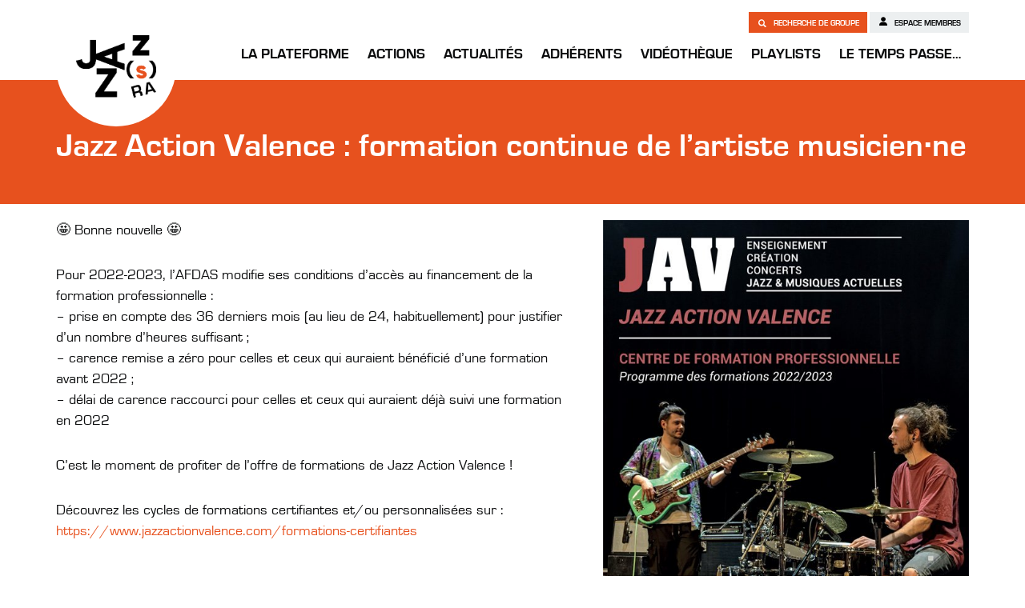

--- FILE ---
content_type: text/html; charset=UTF-8
request_url: https://jazzsra.fr/jazz-action-valence-formation-continue-de-lartiste-musicien%C2%B7ne/
body_size: 8001
content:
<!doctype html>
<html lang="fr-FR" class="no-js">

<head>
    <meta charset="UTF-8">
    <title>  Jazz Action Valence : formation continue de l&rsquo;artiste musicien·ne         : Jazzsra    </title>
    <meta name="viewport" content="width=device-width, initial-scale=1.0">
    <meta http-equiv="X-UA-Compatible" content="ie=edge">
    <link rel="apple-touch-icon" sizes="180x180" href="https://jazzsra.fr/wp-content/themes/jazzra_2020/images/favicon/apple-touch-icon.png">
    <link rel="icon" type="image/png" sizes="32x32" href="https://jazzsra.fr/wp-content/themes/jazzra_2020/images/favicon/favicon-32x32.png">
    <link rel="icon" type="image/png" sizes="16x16" href="https://jazzsra.fr/wp-content/themes/jazzra_2020/images/favicon/favicon-16x16.png">
    <link rel="manifest" href="https://jazzsra.fr/wp-content/themes/jazzra_2020/images/favicon/site.webmanifest">
    <link rel="mask-icon" href="https://jazzsra.fr/wp-content/themes/jazzra_2020/images/favicon/safari-pinned-tab.svg" color="#e7511e">
    <meta name="msapplication-TileColor" content="#ffffff">
    <meta name="theme-color" content="#ffffff">


        <!-- Open Graph -->
    <meta property="og:url" content="https://jazzsra.fr/jazz-action-valence-formation-continue-de-lartiste-musicien%c2%b7ne/">
    <meta property="og:type" content="article" />
    <meta property="og:site_name" content="Jazz Action Valence : formation continue de l&rsquo;artiste musicien·ne" />
    <meta property="og:title" content="Jazz Action Valence : formation continue de l&rsquo;artiste musicien·ne">
    <meta property="og:description" content="🤩 Bonne nouvelle 🤩 Pour 2022-2023, l&rsquo;AFDAS modifie ses conditions d&rsquo;accès au financement de la formation professionnelle : &#8211; prise en compte des 36 derniers mois (au lieu de 24, habituellement) pour justifier d&rsquo;un nombre d&rsquo;heures suffisant ; &#8211; carence remise a zéro pour celles et ceux qui auraient bénéficié d&rsquo;une formation avant 2022 ;... View Article">
    <meta property="og:img" content="https://jazzsra.fr/wp-content/uploads/2022/05/javalence.jpg">
    <meta property="og:image" content="https://jazzsra.fr/wp-content/uploads/2022/05/javalence.jpg">
    <!-- <meta property="fb:admins" content="" /> -->

    <!-- TWITTER -->
    <meta name="twitter:card" value="🤩 Bonne nouvelle 🤩 Pour 2022-2023, l&rsquo;AFDAS modifie ses conditions d&rsquo;accès au financement de la formation professionnelle : &#8211; prise en compte des 36 derniers mois (au lieu de 24, habituellement) pour justifier d&rsquo;un nombre d&rsquo;heures suffisant ; &#8211; carence remise a zéro pour celles et ceux qui auraient bénéficié d&rsquo;une formation avant 2022 ;... View Article">
    <meta name="twitter:title" content="Jazz Action Valence : formation continue de l&rsquo;artiste musicien·ne">
    <meta name="twitter:description" content="🤩 Bonne nouvelle 🤩 Pour 2022-2023, l&rsquo;AFDAS modifie ses conditions d&rsquo;accès au financement de la formation professionnelle : &#8211; prise en compte des 36 derniers mois (au lieu de 24, habituellement) pour justifier d&rsquo;un nombre d&rsquo;heures suffisant ; &#8211; carence remise a zéro pour celles et ceux qui auraient bénéficié d&rsquo;une formation avant 2022 ;... View Article">
    <meta name="twitter:image" content="https://jazzsra.fr/wp-content/uploads/2022/05/javalence.jpg">
    <!-- GOOGLE -->
    <meta itemprop="name" content="Jazz Action Valence : formation continue de l&rsquo;artiste musicien·ne">
    <meta itemprop="description" content="🤩 Bonne nouvelle 🤩 Pour 2022-2023, l&rsquo;AFDAS modifie ses conditions d&rsquo;accès au financement de la formation professionnelle : &#8211; prise en compte des 36 derniers mois (au lieu de 24, habituellement) pour justifier d&rsquo;un nombre d&rsquo;heures suffisant ; &#8211; carence remise a zéro pour celles et ceux qui auraient bénéficié d&rsquo;une formation avant 2022 ;... View Article">
    <meta itemprop="image" content="https://jazzsra.fr/wp-content/uploads/2022/05/javalence.jpg">


    <meta name='robots' content='max-image-preview:large' />
<link rel='dns-prefetch' href='//maps.google.com' />
<link rel="alternate" title="oEmbed (JSON)" type="application/json+oembed" href="https://jazzsra.fr/wp-json/oembed/1.0/embed?url=https%3A%2F%2Fjazzsra.fr%2Fjazz-action-valence-formation-continue-de-lartiste-musicien%25c2%25b7ne%2F" />
<link rel="alternate" title="oEmbed (XML)" type="text/xml+oembed" href="https://jazzsra.fr/wp-json/oembed/1.0/embed?url=https%3A%2F%2Fjazzsra.fr%2Fjazz-action-valence-formation-continue-de-lartiste-musicien%25c2%25b7ne%2F&#038;format=xml" />
<style id='wp-img-auto-sizes-contain-inline-css' type='text/css'>
img:is([sizes=auto i],[sizes^="auto," i]){contain-intrinsic-size:3000px 1500px}
/*# sourceURL=wp-img-auto-sizes-contain-inline-css */
</style>
<style id='classic-theme-styles-inline-css' type='text/css'>
/*! This file is auto-generated */
.wp-block-button__link{color:#fff;background-color:#32373c;border-radius:9999px;box-shadow:none;text-decoration:none;padding:calc(.667em + 2px) calc(1.333em + 2px);font-size:1.125em}.wp-block-file__button{background:#32373c;color:#fff;text-decoration:none}
/*# sourceURL=/wp-includes/css/classic-themes.min.css */
</style>
<link rel='stylesheet' id='contact-form-7-css' href='https://jazzsra.fr/wp-content/plugins/contact-form-7/includes/css/styles.css?ver=6.1.4' media='all' />
<link rel='stylesheet' id='featherlight-css' href='https://jazzsra.fr/wp-content/themes/jazzra_2020/js/featherlight.css?ver=0.7.6' media='all' />
<link rel='stylesheet' id='featherlightgallery-css' href='https://jazzsra.fr/wp-content/themes/jazzra_2020/js/featherlight.gallery.css?ver=0.7.6' media='all' />
<link rel='stylesheet' id='style-css' href='https://jazzsra.fr/wp-content/themes/jazzra_2020/css/style.css?ver=0.7.6' media='all' />
<link rel='stylesheet' id='cf7cf-style-css' href='https://jazzsra.fr/wp-content/plugins/cf7-conditional-fields/style.css?ver=2.6.7' media='all' />
<script type="text/javascript" src="https://jazzsra.fr/wp-content/themes/jazzra_2020/js/jquery.min.js?ver=0.0.1" id="jquery-js"></script>
<link rel="https://api.w.org/" href="https://jazzsra.fr/wp-json/" /><link rel="alternate" title="JSON" type="application/json" href="https://jazzsra.fr/wp-json/wp/v2/posts/10790" /><style id='global-styles-inline-css' type='text/css'>
:root{--wp--preset--aspect-ratio--square: 1;--wp--preset--aspect-ratio--4-3: 4/3;--wp--preset--aspect-ratio--3-4: 3/4;--wp--preset--aspect-ratio--3-2: 3/2;--wp--preset--aspect-ratio--2-3: 2/3;--wp--preset--aspect-ratio--16-9: 16/9;--wp--preset--aspect-ratio--9-16: 9/16;--wp--preset--color--black: #000000;--wp--preset--color--cyan-bluish-gray: #abb8c3;--wp--preset--color--white: #ffffff;--wp--preset--color--pale-pink: #f78da7;--wp--preset--color--vivid-red: #cf2e2e;--wp--preset--color--luminous-vivid-orange: #ff6900;--wp--preset--color--luminous-vivid-amber: #fcb900;--wp--preset--color--light-green-cyan: #7bdcb5;--wp--preset--color--vivid-green-cyan: #00d084;--wp--preset--color--pale-cyan-blue: #8ed1fc;--wp--preset--color--vivid-cyan-blue: #0693e3;--wp--preset--color--vivid-purple: #9b51e0;--wp--preset--gradient--vivid-cyan-blue-to-vivid-purple: linear-gradient(135deg,rgb(6,147,227) 0%,rgb(155,81,224) 100%);--wp--preset--gradient--light-green-cyan-to-vivid-green-cyan: linear-gradient(135deg,rgb(122,220,180) 0%,rgb(0,208,130) 100%);--wp--preset--gradient--luminous-vivid-amber-to-luminous-vivid-orange: linear-gradient(135deg,rgb(252,185,0) 0%,rgb(255,105,0) 100%);--wp--preset--gradient--luminous-vivid-orange-to-vivid-red: linear-gradient(135deg,rgb(255,105,0) 0%,rgb(207,46,46) 100%);--wp--preset--gradient--very-light-gray-to-cyan-bluish-gray: linear-gradient(135deg,rgb(238,238,238) 0%,rgb(169,184,195) 100%);--wp--preset--gradient--cool-to-warm-spectrum: linear-gradient(135deg,rgb(74,234,220) 0%,rgb(151,120,209) 20%,rgb(207,42,186) 40%,rgb(238,44,130) 60%,rgb(251,105,98) 80%,rgb(254,248,76) 100%);--wp--preset--gradient--blush-light-purple: linear-gradient(135deg,rgb(255,206,236) 0%,rgb(152,150,240) 100%);--wp--preset--gradient--blush-bordeaux: linear-gradient(135deg,rgb(254,205,165) 0%,rgb(254,45,45) 50%,rgb(107,0,62) 100%);--wp--preset--gradient--luminous-dusk: linear-gradient(135deg,rgb(255,203,112) 0%,rgb(199,81,192) 50%,rgb(65,88,208) 100%);--wp--preset--gradient--pale-ocean: linear-gradient(135deg,rgb(255,245,203) 0%,rgb(182,227,212) 50%,rgb(51,167,181) 100%);--wp--preset--gradient--electric-grass: linear-gradient(135deg,rgb(202,248,128) 0%,rgb(113,206,126) 100%);--wp--preset--gradient--midnight: linear-gradient(135deg,rgb(2,3,129) 0%,rgb(40,116,252) 100%);--wp--preset--font-size--small: 13px;--wp--preset--font-size--medium: 20px;--wp--preset--font-size--large: 36px;--wp--preset--font-size--x-large: 42px;--wp--preset--spacing--20: 0.44rem;--wp--preset--spacing--30: 0.67rem;--wp--preset--spacing--40: 1rem;--wp--preset--spacing--50: 1.5rem;--wp--preset--spacing--60: 2.25rem;--wp--preset--spacing--70: 3.38rem;--wp--preset--spacing--80: 5.06rem;--wp--preset--shadow--natural: 6px 6px 9px rgba(0, 0, 0, 0.2);--wp--preset--shadow--deep: 12px 12px 50px rgba(0, 0, 0, 0.4);--wp--preset--shadow--sharp: 6px 6px 0px rgba(0, 0, 0, 0.2);--wp--preset--shadow--outlined: 6px 6px 0px -3px rgb(255, 255, 255), 6px 6px rgb(0, 0, 0);--wp--preset--shadow--crisp: 6px 6px 0px rgb(0, 0, 0);}:where(.is-layout-flex){gap: 0.5em;}:where(.is-layout-grid){gap: 0.5em;}body .is-layout-flex{display: flex;}.is-layout-flex{flex-wrap: wrap;align-items: center;}.is-layout-flex > :is(*, div){margin: 0;}body .is-layout-grid{display: grid;}.is-layout-grid > :is(*, div){margin: 0;}:where(.wp-block-columns.is-layout-flex){gap: 2em;}:where(.wp-block-columns.is-layout-grid){gap: 2em;}:where(.wp-block-post-template.is-layout-flex){gap: 1.25em;}:where(.wp-block-post-template.is-layout-grid){gap: 1.25em;}.has-black-color{color: var(--wp--preset--color--black) !important;}.has-cyan-bluish-gray-color{color: var(--wp--preset--color--cyan-bluish-gray) !important;}.has-white-color{color: var(--wp--preset--color--white) !important;}.has-pale-pink-color{color: var(--wp--preset--color--pale-pink) !important;}.has-vivid-red-color{color: var(--wp--preset--color--vivid-red) !important;}.has-luminous-vivid-orange-color{color: var(--wp--preset--color--luminous-vivid-orange) !important;}.has-luminous-vivid-amber-color{color: var(--wp--preset--color--luminous-vivid-amber) !important;}.has-light-green-cyan-color{color: var(--wp--preset--color--light-green-cyan) !important;}.has-vivid-green-cyan-color{color: var(--wp--preset--color--vivid-green-cyan) !important;}.has-pale-cyan-blue-color{color: var(--wp--preset--color--pale-cyan-blue) !important;}.has-vivid-cyan-blue-color{color: var(--wp--preset--color--vivid-cyan-blue) !important;}.has-vivid-purple-color{color: var(--wp--preset--color--vivid-purple) !important;}.has-black-background-color{background-color: var(--wp--preset--color--black) !important;}.has-cyan-bluish-gray-background-color{background-color: var(--wp--preset--color--cyan-bluish-gray) !important;}.has-white-background-color{background-color: var(--wp--preset--color--white) !important;}.has-pale-pink-background-color{background-color: var(--wp--preset--color--pale-pink) !important;}.has-vivid-red-background-color{background-color: var(--wp--preset--color--vivid-red) !important;}.has-luminous-vivid-orange-background-color{background-color: var(--wp--preset--color--luminous-vivid-orange) !important;}.has-luminous-vivid-amber-background-color{background-color: var(--wp--preset--color--luminous-vivid-amber) !important;}.has-light-green-cyan-background-color{background-color: var(--wp--preset--color--light-green-cyan) !important;}.has-vivid-green-cyan-background-color{background-color: var(--wp--preset--color--vivid-green-cyan) !important;}.has-pale-cyan-blue-background-color{background-color: var(--wp--preset--color--pale-cyan-blue) !important;}.has-vivid-cyan-blue-background-color{background-color: var(--wp--preset--color--vivid-cyan-blue) !important;}.has-vivid-purple-background-color{background-color: var(--wp--preset--color--vivid-purple) !important;}.has-black-border-color{border-color: var(--wp--preset--color--black) !important;}.has-cyan-bluish-gray-border-color{border-color: var(--wp--preset--color--cyan-bluish-gray) !important;}.has-white-border-color{border-color: var(--wp--preset--color--white) !important;}.has-pale-pink-border-color{border-color: var(--wp--preset--color--pale-pink) !important;}.has-vivid-red-border-color{border-color: var(--wp--preset--color--vivid-red) !important;}.has-luminous-vivid-orange-border-color{border-color: var(--wp--preset--color--luminous-vivid-orange) !important;}.has-luminous-vivid-amber-border-color{border-color: var(--wp--preset--color--luminous-vivid-amber) !important;}.has-light-green-cyan-border-color{border-color: var(--wp--preset--color--light-green-cyan) !important;}.has-vivid-green-cyan-border-color{border-color: var(--wp--preset--color--vivid-green-cyan) !important;}.has-pale-cyan-blue-border-color{border-color: var(--wp--preset--color--pale-cyan-blue) !important;}.has-vivid-cyan-blue-border-color{border-color: var(--wp--preset--color--vivid-cyan-blue) !important;}.has-vivid-purple-border-color{border-color: var(--wp--preset--color--vivid-purple) !important;}.has-vivid-cyan-blue-to-vivid-purple-gradient-background{background: var(--wp--preset--gradient--vivid-cyan-blue-to-vivid-purple) !important;}.has-light-green-cyan-to-vivid-green-cyan-gradient-background{background: var(--wp--preset--gradient--light-green-cyan-to-vivid-green-cyan) !important;}.has-luminous-vivid-amber-to-luminous-vivid-orange-gradient-background{background: var(--wp--preset--gradient--luminous-vivid-amber-to-luminous-vivid-orange) !important;}.has-luminous-vivid-orange-to-vivid-red-gradient-background{background: var(--wp--preset--gradient--luminous-vivid-orange-to-vivid-red) !important;}.has-very-light-gray-to-cyan-bluish-gray-gradient-background{background: var(--wp--preset--gradient--very-light-gray-to-cyan-bluish-gray) !important;}.has-cool-to-warm-spectrum-gradient-background{background: var(--wp--preset--gradient--cool-to-warm-spectrum) !important;}.has-blush-light-purple-gradient-background{background: var(--wp--preset--gradient--blush-light-purple) !important;}.has-blush-bordeaux-gradient-background{background: var(--wp--preset--gradient--blush-bordeaux) !important;}.has-luminous-dusk-gradient-background{background: var(--wp--preset--gradient--luminous-dusk) !important;}.has-pale-ocean-gradient-background{background: var(--wp--preset--gradient--pale-ocean) !important;}.has-electric-grass-gradient-background{background: var(--wp--preset--gradient--electric-grass) !important;}.has-midnight-gradient-background{background: var(--wp--preset--gradient--midnight) !important;}.has-small-font-size{font-size: var(--wp--preset--font-size--small) !important;}.has-medium-font-size{font-size: var(--wp--preset--font-size--medium) !important;}.has-large-font-size{font-size: var(--wp--preset--font-size--large) !important;}.has-x-large-font-size{font-size: var(--wp--preset--font-size--x-large) !important;}
/*# sourceURL=global-styles-inline-css */
</style>
</head>

<body class="wp-singular post-template-default single single-post postid-10790 single-format-standard wp-theme-jazzra_2020 jazz-action-valence-formation-continue-de-lartiste-musicienne">

    <header>
        <div class="container">
            <a href="https://jazzsra.fr" id="branding_mobile">Jazzra</a>
            <nav>

                <!-- <ul id="branding">
                    <li><a href="https://jazzsra.fr">JAZZ(s)RA</a></li>
                </ul>
                 -->
                <ul id="new_branding">
                    <li><a href="https://jazzsra.fr">JAZZ(s)RA</a></li>
                </ul>
                <ul id="menu-menu-1" class="menu">
                    <li id="menu-item-745" class="menu-item menu-item-type-post_type menu-item-object-page menu-item-has-children menu-item-745"><a href="https://jazzsra.fr/qui-sommes-nous/">La Plateforme</a>
<ul class="sub-menu">
	<li id="menu-item-744" class="menu-item menu-item-type-post_type menu-item-object-page menu-item-744"><a href="https://jazzsra.fr/qui-sommes-nous/">Qui sommes-nous ?</a></li>
	<li id="menu-item-45" class="menu-item menu-item-type-post_type menu-item-object-page menu-item-45"><a href="https://jazzsra.fr/fonctionnement/">Fonctionnement</a></li>
	<li id="menu-item-1694" class="menu-item menu-item-type-post_type menu-item-object-page menu-item-1694"><a href="https://jazzsra.fr/contrat-de-filiere/">Contrat de filière</a></li>
	<li id="menu-item-52" class="menu-item menu-item-type-post_type menu-item-object-page menu-item-52"><a href="https://jazzsra.fr/ressources/">Ressources</a></li>
	<li id="menu-item-51" class="menu-item menu-item-type-post_type menu-item-object-page menu-item-51"><a href="https://jazzsra.fr/partenaires/">Partenaires</a></li>
	<li id="menu-item-2056" class="menu-item menu-item-type-post_type_archive menu-item-object-agenda menu-item-2056"><a href="https://jazzsra.fr/agenda/">Agenda</a></li>
</ul>
</li>
<li id="menu-item-48" class="menu-item menu-item-type-post_type menu-item-object-page menu-item-has-children menu-item-48"><a href="https://jazzsra.fr/nos-actions/">Actions</a>
<ul class="sub-menu">
	<li id="menu-item-20092" class="menu-item menu-item-type-post_type menu-item-object-page menu-item-has-children menu-item-20092"><a href="https://jazzsra.fr/nos-actions/forum-jazz-2/">FORUM(s) JAZZ 2025</a>
	<ul class="sub-menu">
		<li id="menu-item-20097" class="menu-item menu-item-type-post_type menu-item-object-page menu-item-20097"><a href="https://jazzsra.fr/nos-actions/forum-jazz-2/episode1/">Episode 1 – Lyon</a></li>
		<li id="menu-item-20131" class="menu-item menu-item-type-post_type menu-item-object-page menu-item-20131"><a href="https://jazzsra.fr/nos-actions/forum-jazz-2/episode2/">Episode 2 – Villeurbanne</a></li>
		<li id="menu-item-20147" class="menu-item menu-item-type-post_type menu-item-object-page menu-item-20147"><a href="https://jazzsra.fr/nos-actions/forum-jazz-2/episode3/">Episode 3 – Saint-Jean-de-Bournay</a></li>
		<li id="menu-item-20148" class="menu-item menu-item-type-post_type menu-item-object-page menu-item-20148"><a href="https://jazzsra.fr/nos-actions/forum-jazz-2/episode4/">Episode 4 – Montluçon</a></li>
		<li id="menu-item-20859" class="menu-item menu-item-type-post_type menu-item-object-page menu-item-20859"><a href="https://jazzsra.fr/nos-actions/forum-jazz-2/hors-serie-le-puy-en-velay/">[Hors Série] – Le-Puy-en-Velay</a></li>
		<li id="menu-item-20174" class="menu-item menu-item-type-post_type menu-item-object-page menu-item-20174"><a href="https://jazzsra.fr/nos-actions/forum-jazz-2/episode5/">Episode 5 – Vienne</a></li>
		<li id="menu-item-20183" class="menu-item menu-item-type-post_type menu-item-object-page menu-item-20183"><a href="https://jazzsra.fr/nos-actions/forum-jazz-2/episode6/">Episode 6 – Bourg en Bresse</a></li>
		<li id="menu-item-20182" class="menu-item menu-item-type-post_type menu-item-object-page menu-item-20182"><a href="https://jazzsra.fr/nos-actions/forum-jazz-2/episode7/">Episode 7 – Clermont-Ferrand</a></li>
		<li id="menu-item-20181" class="menu-item menu-item-type-post_type menu-item-object-page menu-item-20181"><a href="https://jazzsra.fr/nos-actions/forum-jazz-2/episode8/">Episode 8 – Chambéry</a></li>
	</ul>
</li>
	<li id="menu-item-22295" class="menu-item menu-item-type-post_type menu-item-object-page menu-item-22295"><a href="https://jazzsra.fr/nos-actions/forum-jazz-2/fji-vienne/">Forum Jazz International</a></li>
	<li id="menu-item-12073" class="menu-item menu-item-type-post_type menu-item-object-page menu-item-has-children menu-item-12073"><a href="https://jazzsra.fr/ehpads-en-jazzs-2/">EHPAD(s) en JAZZ(s)</a>
	<ul class="sub-menu">
		<li id="menu-item-12075" class="menu-item menu-item-type-post_type menu-item-object-page menu-item-12075"><a href="https://jazzsra.fr/ehpads-en-jazzs-2021/">EHPAD(s) EN JAZZ(s) 2021</a></li>
		<li id="menu-item-15865" class="menu-item menu-item-type-post_type menu-item-object-page menu-item-15865"><a href="https://jazzsra.fr/ehpads-en-jazzs-2022/">EHPAD(s) EN JAZZ(s) 2022</a></li>
		<li id="menu-item-17717" class="menu-item menu-item-type-post_type menu-item-object-page menu-item-17717"><a href="https://jazzsra.fr/ehpads-en-jazzs-2023/">EHPAD(s) EN JAZZ(s) 2023</a></li>
		<li id="menu-item-10197" class="menu-item menu-item-type-post_type menu-item-object-page menu-item-10197"><a href="https://jazzsra.fr/ehpads-en-jazzs-2024/">EHPAD(s) EN JAZZ(s) 2024</a></li>
		<li id="menu-item-21195" class="menu-item menu-item-type-post_type menu-item-object-page menu-item-21195"><a href="https://jazzsra.fr/ehpads-en-jazzs-2025/">EHPAD(s) EN JAZZ(s) 2025</a></li>
	</ul>
</li>
	<li id="menu-item-14394" class="menu-item menu-item-type-post_type menu-item-object-page menu-item-has-children menu-item-14394"><a href="https://jazzsra.fr/jeune-public/">Jeune Public</a>
	<ul class="sub-menu">
		<li id="menu-item-14395" class="menu-item menu-item-type-post_type menu-item-object-page menu-item-14395"><a href="https://jazzsra.fr/creation-jeune-public-2023/">Création jeune public JAZZ(s)RA x Sacem</a></li>
		<li id="menu-item-9425" class="menu-item menu-item-type-post_type menu-item-object-page menu-item-9425"><a href="https://jazzsra.fr/quizz-musical-1/">Quizz Musical</a></li>
		<li id="menu-item-9426" class="menu-item menu-item-type-post_type menu-item-object-page menu-item-9426"><a href="https://jazzsra.fr/tribunal-musical-2/">Tribunal Musical</a></li>
	</ul>
</li>
	<li id="menu-item-18986" class="menu-item menu-item-type-post_type menu-item-object-page menu-item-18986"><a href="https://jazzsra.fr/collections-de-vinyles-fabrique-de-patrimoine/">Vinyles &#038; fabrique de patrimoine</a></li>
</ul>
</li>
<li id="menu-item-43" class="menu-item menu-item-type-post_type menu-item-object-page current_page_parent menu-item-43"><a href="https://jazzsra.fr/actualites/">Actualités</a></li>
<li id="menu-item-49" class="menu-item menu-item-type-post_type menu-item-object-page menu-item-has-children menu-item-49"><a href="https://jazzsra.fr/nos-adherents/">Adhérents</a>
<ul class="sub-menu">
	<li id="menu-item-1876" class="menu-item menu-item-type-post_type menu-item-object-page menu-item-1876"><a href="https://jazzsra.fr/nos-adherents/">Adhérents</a></li>
	<li id="menu-item-1979" class="menu-item menu-item-type-post_type menu-item-object-page menu-item-1979"><a href="https://jazzsra.fr/adherer/">Adhérer</a></li>
</ul>
</li>
<li id="menu-item-5043" class="menu-item menu-item-type-post_type_archive menu-item-object-video menu-item-5043"><a href="https://jazzsra.fr/video/">Vidéothèque</a></li>
<li id="menu-item-14482" class="menu-item menu-item-type-post_type menu-item-object-page menu-item-14482"><a href="https://jazzsra.fr/playlist/">Playlists</a></li>
<li id="menu-item-2074" class="menu-item menu-item-type-post_type menu-item-object-page menu-item-has-children menu-item-2074"><a href="https://jazzsra.fr/actions/">Le temps passe…</a>
<ul class="sub-menu">
	<li id="menu-item-662" class="menu-item menu-item-type-post_type menu-item-object-page menu-item-has-children menu-item-662"><a href="https://jazzsra.fr/forum-jazz/">FORUM JAZZ</a>
	<ul class="sub-menu">
		<li id="menu-item-1664" class="menu-item menu-item-type-post_type menu-item-object-page menu-item-1664"><a href="https://jazzsra.fr/forum-jazz-2015/">Forum Jazz 2015</a></li>
		<li id="menu-item-1663" class="menu-item menu-item-type-post_type menu-item-object-page menu-item-1663"><a href="https://jazzsra.fr/forum-jazz-2017/">Forum Jazz 2017</a></li>
		<li id="menu-item-1662" class="menu-item menu-item-type-post_type menu-item-object-page menu-item-1662"><a href="https://jazzsra.fr/forum-jazz-2019/">Forum Jazz 2019</a></li>
		<li id="menu-item-7750" class="menu-item menu-item-type-post_type menu-item-object-page menu-item-7750"><a href="https://jazzsra.fr/forum-jazz-2021/">Forum Jazz 2021</a></li>
		<li id="menu-item-14022" class="menu-item menu-item-type-post_type menu-item-object-page menu-item-14022"><a href="https://jazzsra.fr/forum-jazz-2023/">Forum Jazz 2023</a></li>
	</ul>
</li>
	<li id="menu-item-9694" class="menu-item menu-item-type-post_type menu-item-object-page menu-item-9694"><a href="https://jazzsra.fr/nos-actions/accompagnement/">ACCOMPAGNEMENT</a></li>
	<li id="menu-item-3683" class="menu-item menu-item-type-post_type menu-item-object-page menu-item-3683"><a href="https://jazzsra.fr/impulse/">Impulse !</a></li>
	<li id="menu-item-933" class="menu-item menu-item-type-post_type menu-item-object-page menu-item-has-children menu-item-933"><a href="https://jazzsra.fr/campus-jazz/">CAMPUS JAZZ</a>
	<ul class="sub-menu">
		<li id="menu-item-1666" class="menu-item menu-item-type-post_type menu-item-object-page menu-item-1666"><a href="https://jazzsra.fr/campus-jazz-2018-2/">Campus Jazz 2016</a></li>
		<li id="menu-item-1665" class="menu-item menu-item-type-post_type menu-item-object-page menu-item-1665"><a href="https://jazzsra.fr/campus-jazz-2018/">Campus Jazz 2018</a></li>
		<li id="menu-item-2304" class="menu-item menu-item-type-post_type menu-item-object-page menu-item-2304"><a href="https://jazzsra.fr/campus-jazz-2018-3/">Campus Jazz 2020</a></li>
		<li id="menu-item-11522" class="menu-item menu-item-type-post_type menu-item-object-page menu-item-11522"><a href="https://jazzsra.fr/campus-jazz-2022/">Campus Jazz 2022</a></li>
		<li id="menu-item-18208" class="menu-item menu-item-type-post_type menu-item-object-page menu-item-18208"><a href="https://jazzsra.fr/campus-jazz-2024/">Campus Jazz 2024</a></li>
	</ul>
</li>
	<li id="menu-item-3809" class="menu-item menu-item-type-post_type menu-item-object-page menu-item-3809"><a href="https://jazzsra.fr/zoomsur/">Zoom sur…</a></li>
	<li id="menu-item-972" class="menu-item menu-item-type-post_type menu-item-object-page menu-item-972"><a href="https://jazzsra.fr/forum-jazz-2019-2/">Émergence</a></li>
	<li id="menu-item-981" class="menu-item menu-item-type-post_type menu-item-object-page menu-item-981"><a href="https://jazzsra.fr/tremplins-accompagnement/">RÉSIDENCES</a></li>
	<li id="menu-item-1033" class="menu-item menu-item-type-post_type menu-item-object-page menu-item-1033"><a href="https://jazzsra.fr/residence/">CRÉATIONS</a></li>
	<li id="menu-item-2349" class="menu-item menu-item-type-post_type menu-item-object-page menu-item-2349"><a href="https://jazzsra.fr/qui-sommes-nous-3/">Salons &#038; RDV pros</a></li>
</ul>
</li>
                                    </ul>


            </nav>
            <div class="memberspace_buttons">
                <a class="memberspace groupsearch" href="https://jazzsra.fr/recherche-de-groupes"><span class="search_icon"></span> Recherche de groupe </a>
                <a class="memberspace" href="https://jazzsra.fr/wp-login.php"><span class="member_icon"></span> Espace membres</a>
            </div>

        </div>
        <a href="#" id="menu_button">Menu</a>
    </header>

        <article id="main_article" class="post-10790 post type-post status-publish format-standard has-post-thumbnail hentry category-actualites-adherents">

            <div class="top_section_orange">
                <div class="container">
                    <h1>Jazz Action Valence : formation continue de l&rsquo;artiste musicien·ne</h1>
                </div>
            </div>
                                                                                                            

            <div class="container">


                                

                <div class="row">
                    <div class="col-md-7">

                        <p>🤩 Bonne nouvelle 🤩</p>
<p>Pour 2022-2023, l&rsquo;AFDAS modifie ses conditions d&rsquo;accès au financement de la formation professionnelle :<br />
&#8211; prise en compte des 36 derniers mois (au lieu de 24, habituellement) pour justifier d&rsquo;un nombre d&rsquo;heures suffisant ;<br />
&#8211; carence remise a zéro pour celles et ceux qui auraient bénéficié d&rsquo;une formation avant 2022 ;<br />
&#8211; délai de carence raccourci pour celles et ceux qui auraient déjà suivi une formation en 2022</p>
<p>C&rsquo;est le moment de profiter de l&rsquo;offre de formations de Jazz Action Valence !</p>
<p>Découvrez les cycles de formations certifiantes et/ou personnalisées sur : <a href="https://www.jazzactionvalence.com/formations-certifiantes">https://www.jazzactionvalence.com/formations-certifiantes</a></p>
                        
                        <div class="social_link_container" id="social_links_737029"><h6>Partager</h6><a title="Facebook" class="social_link social_link_facebook" href="https://www.facebook.com/sharer/sharer.php?u=https%3A%2F%2Fjazzsra.fr%2Fjazz-action-valence-formation-continue-de-lartiste-musicien%25c2%25b7ne%2F" target="_blank" ><span>Facebook</span></a><a title="Twitter" class="social_link social_link_twitter" href="https://twitter.com/share?text=Jazz+Action+Valence+%3A+formation+continue+de+l%26rsquo%3Bartiste+musicien%C2%B7ne&url=https%3A%2F%2Fjazzsra.fr%2Fjazz-action-valence-formation-continue-de-lartiste-musicien%25c2%25b7ne%2F&hashtags=jazzra" target="_blank" ><span>Twitter</span></a><a title="Copier le lien" class="social_link  copy_email_button" ><span>Copier le lien</span><em>Le lien a été copié!</em></a><input type="text" class="input_for_copying" name="copy_input" value="https://jazzsra.fr/jazz-action-valence-formation-continue-de-lartiste-musicien%c2%b7ne/" ></div><!-- END OF SOCIAL_LINK_CONTAINER -->
                    </div>
                    <div class="col-md-5">
                                                    <img src="https://jazzsra.fr/wp-content/uploads/2022/05/javalence.jpg" alt="" />
                            <br>
                            <br>
                                                                    </div>
                </div>



            </div>

        </article>


    








<footer>


  <div class="container">
    <div class="row">
      <div class="col-sm-4">
        <h4>JAZZ(s)RA</h4>
        <p>
          <strong>Plateforme des acteurs du jazz <br> en Auvergne-Rhône-Alpes</strong> <br>
          10 rue de vauzelles <br>
          Le village sutter <br>
          69001 LYON <br>
          Tel : 04.72.73.77.61
        </p>
      </div>
      <div class="col-sm-4">
        <h4>Contact</h4>
        <p class="contact_person">
          <strong>Pascal BUENSOZ</strong> <br>
          Secrétaire Général <br>
          <a href="mailto:coordination@jazzsra.fr">coordination@jazzsra.fr</a>
        </p>
        <p class="contact_person">
          <strong>Florian ALLENDER</strong> <br>
          Chargé d’Administration & Production <br>
          <a href="mailto:administration@jazzsra.fr">administration@jazzsra.fr</a>
        </p>
        <p class="contact_person">
          <strong>Amélie CLAUDE-NATOLI</strong> <br>
          Attachée de Production & Communication <br>
          <a href="mailto:communication@jazzsra.fr">communication@jazzsra.fr</a><br>
        </p>

      </div><!-- END OF COL -->
      <div class="col-sm-4">
        <h4>S'inscrire à la newsletter</h4>
        <div class="inscription_newsletter_form">
                    <!-- Begin Mailchimp Signup Form -->
          <div id="mc_embed_signup">
            <form action="https://jazzsra.us13.list-manage.com/subscribe/post?u=a5ed64e098fd82b728b6c7151&amp;id=79f7e0b467" method="post" id="mc-embedded-subscribe-form" name="mc-embedded-subscribe-form" class="validate mailchimp" target="_blank" novalidate>
              <div id="mc_embed_signup_scroll">
                <div class="mc-field-group">

                  <input type="email" value="" name="EMAIL" class="required email" placeholder="Adresse email" id="mce-EMAIL">
                </div>
                <div id="mce-responses" class="clear">
                  <div class="response" id="mce-error-response" style="display:none"></div>
                  <div class="response" id="mce-success-response" style="display:none"></div>
                </div> <!-- real people should not fill this in and expect good things - do not remove this or risk form bot signups-->
                <div style="position: absolute; left: -5000px;" aria-hidden="true"><input type="text" name="b_a5ed64e098fd82b728b6c7151_79f7e0b467" tabindex="-1" value=""></div>
                <div class="clear"><input type="submit" value="Recevoir l'actualité JAZZ(s)RA " name="subscribe" id="mc-embedded-subscribe" class="button"></div>
              </div>
            </form>
          </div>

          <!--End mc_embed_signup-->
        </div>

        <h4>Nos réseaux <a class="social_icon facebook_icon" target="_blank" href="https://www.facebook.com/jazzsra">Facebook</a>
          <a class="social_icon youtube_icon" target="_blank" href="https://www.youtube.com/channel/UCxs1fpNODm9tRmgy0MTAHnA">youtube</a>
        </h4>

      </div><!-- END OF COL -->
    </div>
  </div>




  <p id="copyright_notice">
    &copy; 2026 JAZZ(s)RA |
    <a href="https://webfactor.ch" target="_blank">Website by Webfactor</a>
  </p>


</footer>

<script>
  const svtr = {
    colleges: "Collèges",
    departements: "Départements",
    toutes_les_categories: "Toutes les catégories",
    rechercher: "Rechercher",
    chercher: "Chercher",
    aucune_actualite: "Aucune actualité",
    aucune_projet_trouve: "Aucun projet trouvé",
    chargement_en_cours: "Chargement en cours",
    site_web: "Site web",
    partager: "Partager",
    copier_le_lien: "Copier le lien",
    le_lien_a_ete_copie: "Le lien a été copié!",
    fermer: "Fermer",
    lire_plus: "Lire plus",
    voir_plus: "Voir plus",
    recherche: "Recherche",
    plus_d_infos: "Plus d'infos",
    effectif_du_projet: "Effectif du projet",
    annee_de_creation: "Année de création",
    technique: "Technique",
    public: "Public",
    format: "Format",
    esthetique: "Esthétique",
  }
</script>

<script type="speculationrules">
{"prefetch":[{"source":"document","where":{"and":[{"href_matches":"/*"},{"not":{"href_matches":["/wp-*.php","/wp-admin/*","/wp-content/uploads/*","/wp-content/*","/wp-content/plugins/*","/wp-content/themes/jazzra_2020/*","/*\\?(.+)"]}},{"not":{"selector_matches":"a[rel~=\"nofollow\"]"}},{"not":{"selector_matches":".no-prefetch, .no-prefetch a"}}]},"eagerness":"conservative"}]}
</script>
<script type="text/javascript" src="https://jazzsra.fr/wp-content/themes/jazzra_2020/js/featherlight.js?ver=0.0.1" id="featherlight-js"></script>
<script type="text/javascript" src="https://jazzsra.fr/wp-content/themes/jazzra_2020/js/featherlight.gallery.js?ver=0.0.1" id="featherlight_gallery-js"></script>
<script type="text/javascript" src="https://jazzsra.fr/wp-content/themes/jazzra_2020/js/scripts.js?ver=0.0.1" id="scripts-js"></script>
<script type="text/javascript" src="//maps.google.com/maps/api/js?callback=initMap&amp;key=AIzaSyBDQ72Itdapae5ryspCPUh_ssicMsj3QI4&amp;ver=6.9" id="wf_google_maps-js"></script>
<script type="text/javascript" src="https://jazzsra.fr/wp-includes/js/dist/hooks.min.js?ver=dd5603f07f9220ed27f1" id="wp-hooks-js"></script>
<script type="text/javascript" src="https://jazzsra.fr/wp-includes/js/dist/i18n.min.js?ver=c26c3dc7bed366793375" id="wp-i18n-js"></script>
<script type="text/javascript" id="wp-i18n-js-after">
/* <![CDATA[ */
wp.i18n.setLocaleData( { 'text direction\u0004ltr': [ 'ltr' ] } );
//# sourceURL=wp-i18n-js-after
/* ]]> */
</script>
<script type="text/javascript" src="https://jazzsra.fr/wp-content/plugins/contact-form-7/includes/swv/js/index.js?ver=6.1.4" id="swv-js"></script>
<script type="text/javascript" id="contact-form-7-js-translations">
/* <![CDATA[ */
( function( domain, translations ) {
	var localeData = translations.locale_data[ domain ] || translations.locale_data.messages;
	localeData[""].domain = domain;
	wp.i18n.setLocaleData( localeData, domain );
} )( "contact-form-7", {"translation-revision-date":"2025-02-06 12:02:14+0000","generator":"GlotPress\/4.0.3","domain":"messages","locale_data":{"messages":{"":{"domain":"messages","plural-forms":"nplurals=2; plural=n > 1;","lang":"fr"},"This contact form is placed in the wrong place.":["Ce formulaire de contact est plac\u00e9 dans un mauvais endroit."],"Error:":["Erreur\u00a0:"]}},"comment":{"reference":"includes\/js\/index.js"}} );
//# sourceURL=contact-form-7-js-translations
/* ]]> */
</script>
<script type="text/javascript" id="contact-form-7-js-before">
/* <![CDATA[ */
var wpcf7 = {
    "api": {
        "root": "https:\/\/jazzsra.fr\/wp-json\/",
        "namespace": "contact-form-7\/v1"
    }
};
//# sourceURL=contact-form-7-js-before
/* ]]> */
</script>
<script type="text/javascript" src="https://jazzsra.fr/wp-content/plugins/contact-form-7/includes/js/index.js?ver=6.1.4" id="contact-form-7-js"></script>
<script type="text/javascript" id="wpcf7cf-scripts-js-extra">
/* <![CDATA[ */
var wpcf7cf_global_settings = {"ajaxurl":"https://jazzsra.fr/wp-admin/admin-ajax.php"};
//# sourceURL=wpcf7cf-scripts-js-extra
/* ]]> */
</script>
<script type="text/javascript" src="https://jazzsra.fr/wp-content/plugins/cf7-conditional-fields/js/scripts.js?ver=2.6.7" id="wpcf7cf-scripts-js"></script>
<!-- Global site tag (gtag.js) - Google Analytics -->
<script async src="https://www.googletagmanager.com/gtag/js?id=G-R9C7TFLPXB"></script>
<script>
  window.dataLayer = window.dataLayer || [];

  function gtag() {
    dataLayer.push(arguments);
  }
  gtag('js', new Date());

  gtag('config', 'G-R9C7TFLPXB');
</script>

</body>

</html>

--- FILE ---
content_type: image/svg+xml
request_url: https://jazzsra.fr/wp-content/themes/jazzra_2020/images/menu.svg
body_size: 2681
content:
<svg version="1.1" xmlns="http://www.w3.org/2000/svg" xmlns:xlink="http://www.w3.org/1999/xlink" x="0px" y="0px" viewBox="0 0 38.85 40.717" enable-background="new 0 0 38.85 40.717" xml:space="preserve">
<g>
	<line fill="none" stroke="#000000" stroke-width="2" stroke-miterlimit="10" x1="0" y1="1" x2="38.85" y2="1"/>
	<line fill="none" stroke="#000000" stroke-width="2" stroke-miterlimit="10" x1="0" y1="10.482" x2="38.85" y2="10.482"/>
	<line fill="none" stroke="#000000" stroke-width="2" stroke-miterlimit="10" x1="0" y1="20.965" x2="38.85" y2="20.965"/>
	<g>
		<path fill="#000000"  d="M10.148,33.224c0.434,0.205,0.787,0.522,1.057,0.953c0.27,0.43,0.404,0.96,0.404,1.59v4.8H10.41v-4.68
			c0-0.65-0.162-1.133-0.488-1.448c-0.324-0.314-0.752-0.472-1.281-0.472c-0.4,0-0.768,0.097-1.104,0.292
			c-0.334,0.195-0.605,0.48-0.809,0.855c-0.205,0.375-0.309,0.822-0.309,1.342v4.11H5.221v-4.68c0-0.65-0.164-1.133-0.488-1.448
			c-0.324-0.314-0.752-0.472-1.281-0.472c-0.361,0-0.711,0.092-1.051,0.277c-0.34,0.185-0.621,0.473-0.84,0.862
			c-0.221,0.39-0.33,0.875-0.33,1.455v4.005H0.029v-7.5H1.08l0.074,1.17c0.262-0.439,0.604-0.77,1.029-0.99
			c0.424-0.22,0.881-0.33,1.371-0.33c0.551,0,1.059,0.126,1.523,0.375c0.465,0.25,0.816,0.615,1.057,1.096
			c0.221-0.48,0.58-0.846,1.08-1.096c0.5-0.249,1.01-0.375,1.531-0.375C9.246,32.916,9.713,33.02,10.148,33.224z"/>
		<path  fill="#000000" d="M20.699,37.267h-5.654c0.07,0.76,0.322,1.35,0.758,1.77s0.998,0.63,1.688,0.63c0.549,0,1.008-0.095,1.373-0.284
			c0.365-0.19,0.611-0.466,0.742-0.825l1.004,0.524c-0.299,0.53-0.699,0.936-1.199,1.216c-0.5,0.279-1.141,0.42-1.92,0.42
			c-1.131,0-2.018-0.346-2.662-1.035c-0.645-0.69-0.969-1.646-0.969-2.865s0.309-2.175,0.924-2.865
			c0.615-0.689,1.486-1.035,2.617-1.035c0.699,0,1.305,0.155,1.814,0.466c0.51,0.31,0.895,0.729,1.156,1.26
			c0.26,0.53,0.389,1.125,0.389,1.785C20.76,36.706,20.74,36.986,20.699,37.267z M15.803,34.552
			c-0.404,0.39-0.652,0.939-0.742,1.649h4.545c-0.08-0.699-0.311-1.247-0.689-1.643c-0.381-0.395-0.887-0.592-1.516-0.592
			C16.74,33.967,16.207,34.161,15.803,34.552z"/>
		<path fill="#000000"  d="M28.785,33.651c0.549,0.49,0.824,1.195,0.824,2.115v4.8H28.41v-4.38c0-0.78-0.168-1.345-0.502-1.695
			c-0.336-0.35-0.783-0.524-1.344-0.524c-0.4,0-0.775,0.087-1.125,0.262c-0.35,0.176-0.637,0.461-0.861,0.855
			c-0.227,0.396-0.338,0.893-0.338,1.492v3.99h-1.201v-7.5h1.051l0.074,1.17c0.25-0.45,0.596-0.782,1.035-0.997
			c0.441-0.215,0.936-0.323,1.486-0.323C27.535,32.916,28.234,33.161,28.785,33.651z"/>
		<path  fill="#000000" d="M38.82,33.066v7.5H37.77l-0.074-1.14c-0.5,0.859-1.395,1.29-2.686,1.29c-0.811,0-1.473-0.226-1.986-0.676
			c-0.516-0.449-0.773-1.14-0.773-2.069v-4.905h1.199v4.59c0,0.73,0.15,1.248,0.451,1.553c0.299,0.305,0.74,0.457,1.32,0.457
			c0.689,0,1.262-0.21,1.717-0.63s0.684-1.05,0.684-1.89v-4.08H38.82z"/>
	</g>
</g>
</svg>


--- FILE ---
content_type: image/svg+xml
request_url: https://jazzsra.fr/wp-content/themes/jazzra_2020/images/social/twitter.svg
body_size: 1240
content:
<?xml version="1.0" encoding="utf-8"?>
<!-- Generator: Adobe Illustrator 16.0.0, SVG Export Plug-In . SVG Version: 6.00 Build 0)  -->
<!DOCTYPE svg PUBLIC "-//W3C//DTD SVG 1.1//EN" "http://www.w3.org/Graphics/SVG/1.1/DTD/svg11.dtd">
<svg version="1.1" id="Layer_1" xmlns="http://www.w3.org/2000/svg" xmlns:xlink="http://www.w3.org/1999/xlink" x="0px" y="0px"
	 width="99.036px" height="99.035px" viewBox="0 0 99.036 99.035" enable-background="new 0 0 99.036 99.035" xml:space="preserve">
<path fill="#FFFFFF" d="M79.615,43.095c4.276-0.352,7.182-2.3,8.294-4.936c-1.542,0.947-6.337,1.981-8.979,0.997
	c-0.131-0.622-0.272-1.214-0.418-1.744c-2.017-7.403-8.919-13.366-16.151-12.645c0.587-0.236,1.18-0.458,1.773-0.655
	c0.791-0.286,5.462-1.046,4.729-2.694c-0.62-1.448-6.322,1.096-7.398,1.431c1.417-0.537,3.763-1.451,4.015-3.083
	c-2.174,0.296-4.309,1.326-5.954,2.817c0.596-0.638,1.044-1.422,1.142-2.26c-5.794,3.701-9.183,11.167-11.92,18.409
	c-2.152-2.086-4.057-3.728-5.768-4.64c-4.797-2.576-10.536-5.257-19.542-8.601c-0.276,2.978,1.475,6.942,6.518,9.578
	c-1.092-0.145-3.089,0.181-4.688,0.563c0.651,3.412,2.777,6.225,8.528,7.587c-2.629,0.171-3.988,0.768-5.218,2.057
	c1.198,2.378,4.119,5.168,9.377,4.593c-5.843,2.523-2.385,7.189,2.373,6.491c-8.114,8.383-20.907,7.766-28.251,0.755
	c19.183,26.132,60.874,15.454,67.086-9.717c4.658,0.034,7.392-1.611,9.091-3.438C85.566,44.424,81.676,43.953,79.615,43.095z"/>
</svg>
